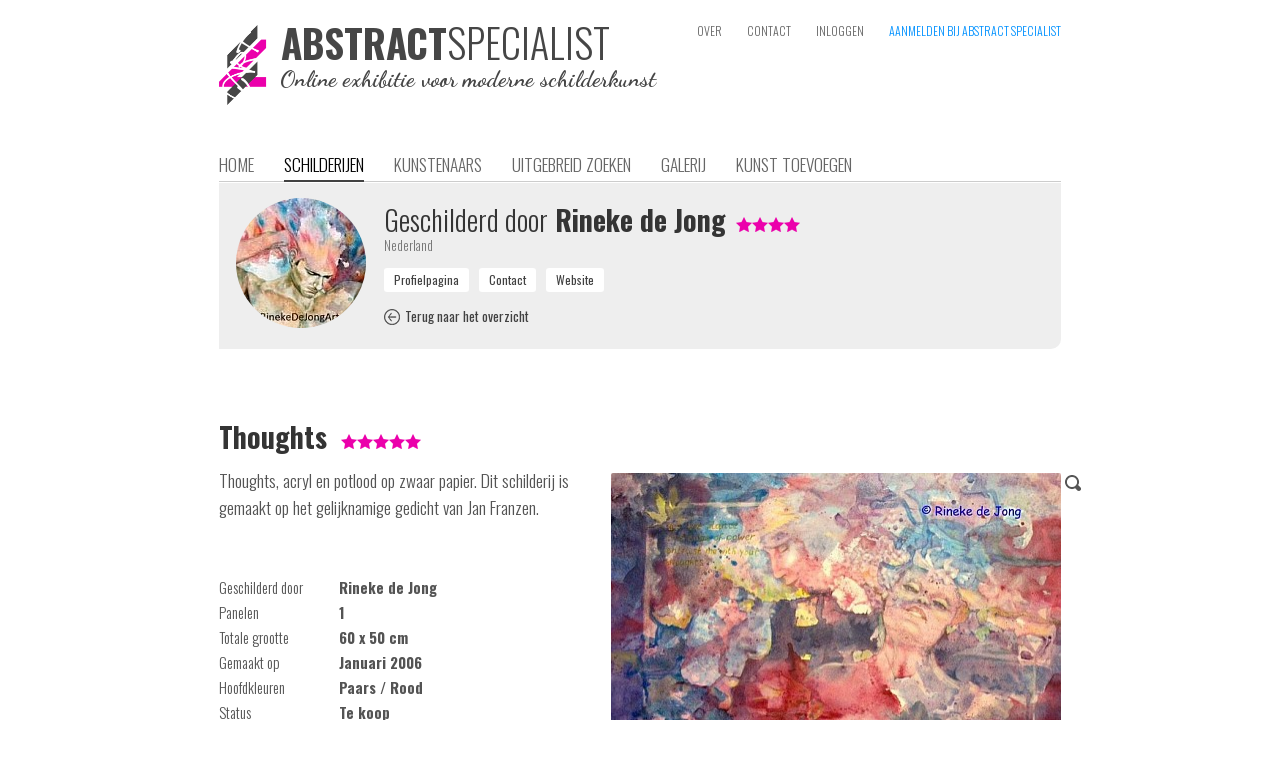

--- FILE ---
content_type: text/html; charset=iso-8859-1
request_url: https://www.abstractspecialist.nl/?art=252
body_size: 4859
content:
<!DOCTYPE HTML>
<html>
<head>
	<meta name='author' content='Rineke de Jong' />
	<title>Thoughts, schilderij van Rineke de Jong</title>
  <meta name='keywords' content="abstract, geabstraheerd, modern, hedendaags, kunst, schilderij, schilderkunst, kunstwerk, kunstenaar, portfolio, zoeken, galerij, verzameling, kopen, canvas, specialist, online, exhibitie">
  <meta name='description' content="Schilderij 60x50cm EUR 650,- Januari 2006 Thoughts, acryl en potlood op zwaar papier. Dit schilderij is gemaakt op het gelijknamige gedicht van Jan Franzen."><meta name='robots' content='INDEX,FOLLOW'><meta name='HandheldFriendly' content='true' />
  <meta name='viewport' content='width=880,user-scalable=yes'><meta http-equiv='last-modified' content='2015-02-03T09:56:02+01:00' /><meta property="og:title" content="Thoughts, schilderij van Rineke de Jong" /><meta property="og:description" content="Schilderij 60x50cm EUR 650,- Januari 2006 Thoughts, acryl en potlood op zwaar papier. Dit schilderij is gemaakt op het gelijknamige gedicht van Jan Franzen." /><meta property="og:image" content="https://www.abstractspecialist.nl/pictures/art/55-cropped-502-thoughts.jpg" /><meta property="og:image:type" content="image/jpg" /><meta property="og:url" content="https://www.abstractspecialist.nl/?art=252" /><meta http-equiv='content-type' content='text/html; charset=iso-8859-1' />
  <meta name='p:domain_verify' content='13837f16945aa17b37c5f65d9bdae545' />
  <meta http-equiv='Cache-control' content='no-cache'>
  <meta http-equiv='pragma' content='no-cache'>
  <meta name='format-detection' content='telephone=no'>
  <meta name='content-language' content='nl'>
  <meta http-equiv='imagetoolbar' content='no'>
  <meta name='theme-color' content='#aaaaaa'>
  <link rel='shortcut icon' href='favicon.png' type='image/png'>
  <link rel='stylesheet' href='https://www.abstractspecialist.nl/includes/website.css?1547070379' type='text/css' media='screen'>
  <link rel='stylesheet' href='https://www.abstractspecialist.nl/includes/style.css?1547070379' type='text/css' media='screen'>
  <link rel='stylesheet' href='https://www.abstractspecialist.nl/includes/prettyphoto/css/prettyPhoto.css' type='text/css' media='screen' charset='utf-8'>
  <link href='https://fonts.googleapis.com/css?family=Oswald:400,300,700|Dancing+Script:700' rel='stylesheet' type='text/css'>
  <script language='javascript' type='text/javascript' src='https://www.abstractspecialist.nl/includes/jquery-1.8.2.min.js'></script>
  <script language='javascript' type='text/javascript' src='includes/jquery-ui/jquery-ui.js?v1.11.4'></script>
  <link rel='stylesheet' href='includes/jquery-ui/themes/ui-lightness/jquery-ui.css' type='text/css' charset='utf-8'>
  <script language='javascript' type='text/javascript' src='https://www.abstractspecialist.nl/includes/prettyphoto/js/jquery.prettyPhoto.js' charset="utf-8"></script>
  <script language='javascript' type='text/javascript' src='https://www.abstractspecialist.nl/includes/javascripts.js?1547070378'></script><script>
        (function(i,s,o,g,r,a,m){i['GoogleAnalyticsObject']=r;i[r]=i[r]||function(){
        (i[r].q=i[r].q||[]).push(arguments)},i[r].l=1*new Date();a=s.createElement(o),
        m=s.getElementsByTagName(o)[0];a.async=1;a.src=g;m.parentNode.insertBefore(a,m)
        })(window,document,'script','//www.google-analytics.com/analytics.js','ga');

        ga('create', 'UA-57271987-2', 'auto', {'siteSpeedSampleRate': 75});
        ga('send', 'pageview');

      </script></head><body><div class='website' id='website'>
  
  <div class='header'><div style='position:absolute;left:0px;top:25px;height:80px;width:440px;cursor:pointer' onclick="window.location='?home'"><img src='https://www.abstractspecialist.nl/images/logo.png' alt="De online exhibitie voor abstracte, geabstraheerde, moderne en hedendaagse schilderkunst" title="De online exhibitie voor abstracte, geabstraheerde, moderne en hedendaagse schilderkunst" height='80px' border='0' alt='AbstractSpecialist | De online exhibitie voor abstracte, geabstraheerde, moderne en hedendaagse schilderkunst' style='position:absolute;left:0px;top:0px'><div style='position:absolute;left:62px;top:-3px'><div class='head'><span style='font-weight:700;color:#464646;font-size:39px;line-height:1em'>ABSTRACT</span><span style='font-weight:300;color:#464646;font-size:40px;line-height:1em'>SPECIALIST</span></div></div><div style="position:absolute;left:61px;top:43px;font-family:'Dancing Script',cursive;font-weight:700;font-size:17pt;line-height:1em;color:#464646">Online exhibitie voor moderne schilderkunst</div></div><div class='topmenu'><a class='topmenulink' href='?about' >OVER</a><a class='topmenulink' href='?contact' >CONTACT</a><a class='topmenulink' href='?login' >INLOGGEN</a><a class='topmenulink' href='?signin' style='color:#0191FF' onMouseover="this.style.color='#eb00ab'" onMouseout="this.style.color='#0191FF'">AANMELDEN BIJ ABSTRACT SPECIALIST</a></div><div class='menu'><a class='menulink' href='?home'>HOME</a><a class='menulink menulink_on' href='?art'>SCHILDERIJEN</a><a class='menulink' href='?artist'>KUNSTENAARS</a><a class='menulink' href='?search'>UITGEBREID ZOEKEN</a><a class='menulink' href='?wall'>GALERIJ</a><a class='menulink' href='?submit'>KUNST TOEVOEGEN</a></div></div><div class='content text'><div class='greybox'><img src='https://www.abstractspecialist.nl/makeimage.php?src=pictures%2Favatars%2F55-934-RinekedeJongARTemail.jpg&width=130&height=130' alt='Rineke de Jong' height='130px' border='0' style='position:absolute;left:17px;top:15px;-webkit-border-radius:65px;border-radius:65px'>
          <div class='text' style='float:left;width:650px;display:inline-block;padding:20px;margin-left:145px'>
            <div class='head'><span style='font-weight:300'>Geschilderd door</span> Rineke de Jong<div style='display:inline-block;margin-left:10px'><img src='images/star_on.png' border='0' align='baseline' style='margin-bottom:-1px'><img src='images/star_on.png' border='0' align='baseline' style='margin-bottom:-1px'><img src='images/star_on.png' border='0' align='baseline' style='margin-bottom:-1px'><img src='images/star_on.png' border='0' align='baseline' style='margin-bottom:-1px'></div></div>
            <div class='info'>Nederland</div>
            <div style='display:block;height:12px;margin:0;padding:0;overflow:hidden'></div>
            <div class='text1'><input type='button' class='inputbutton1light' value='Profielpagina' onClick="window.location='?artist=55'" style='margin-right:10px'><input type='button' class='inputbutton1light' value='Contact' onClick="window.location='?artist=55&contactform&aboutart=252'" style='margin-right:10px'><input type='button' class='inputbutton1light' value='Website' onClick="window.open('http://www.rinekedejong.nl','_blank')" style='margin-right:10px'></div>
            <div style='display:block;height:12px;margin:0;padding:0;overflow:hidden'></div>
            <div class='text1' style='font-size:10pt'><a class='link2' href='?art&sort=random&order=&pn=0' onMouseover="eid('backicon').src='images/back_on.png'" onMouseout="eid('backicon').src='images/back.png'"><img id='backicon' src='images/back.png' border='0' align='baseline' style='margin-bottom:-3px'><img src='images/back_on.png' border='0' width='1px' style='display:none'><span style='font-weight:400;padding-left:5px'>Terug naar het overzicht</span></a></div>
          </div>
          <div style='clear:both'></div></div><div style='display:block;height:70px;margin:0;padding:0;overflow:hidden'></div><div><h1 class='head' style='display:inline-block;margin-right:10px'>Thoughts</h1>
        <div style='display:inline-block;margin-right:10px;white-space:nowrap'><img src='images/star_on.png' border='0' align='baseline' style='margin-bottom:-1px'><img src='images/star_on.png' border='0' align='baseline' style='margin-bottom:-1px'><img src='images/star_on.png' border='0' align='baseline' style='margin-bottom:-1px'><img src='images/star_on.png' border='0' align='baseline' style='margin-bottom:-1px'><img src='images/star_on.png' border='0' align='baseline' style='margin-bottom:-1px'></div></div>
      <div style='display:block;height:12px;margin:0;padding:0;overflow:hidden'></div>
      <a href='https://www.abstractspecialist.nl/pictures/art/55-cropped-502-thoughts.jpg' title='Thoughts geschilderd door Rineke de Jong' rel='prettyPhoto[a]' target='_blank' style='position:relative;right:0;top:0;float:right;margin:6px 0px 15px 30px'><img src='makeimage.php?src=pictures%2Fart%2F55-cropped-502-thoughts.jpg&max=450' alt='Thoughts geschilderd door Rineke de Jong' width='450px' height='344px' border='0' style='background-image:url(loadimage.gif);background-repeat:no-repeat;background-position:center center;border-radius:2px;-webkit-border-radius:2px'><img src='images/search.png' border='0' title='Inzoomen' style='position:absolute;right:-20px;top:2px'></a>
      
      <p class='text'>Thoughts, acryl en potlood op zwaar papier. Dit schilderij is gemaakt op het gelijknamige gedicht van Jan Franzen.</p>
      <br>  
      <br>
      <div class='text1'>
        <div style='width:120px;display:inline-block;vertical-align:top'>Geschilderd door</div><div style='display:inline-block;vertical-align:top'><b>Rineke de Jong</b></div><br>
        <div style='width:120px;display:inline-block;vertical-align:top'>Panelen</div><div style='display:inline-block;vertical-align:top'><b>1</b></div><br>
        <div style='width:120px;display:inline-block;vertical-align:top'>Totale grootte</div><div style='display:inline-block;vertical-align:top'><b>60 x 50 cm</b></div><br>
        <div style='width:120px;display:inline-block;vertical-align:top'>Gemaakt op</div><div style='display:inline-block;vertical-align:top'><b>Januari 2006</b></div><br><div style='width:120px;display:inline-block;vertical-align:top'>Hoofdkleuren</div><div style='display:inline-block;vertical-align:top'><b>Paars / Rood</b></div><br><div style='width:120px;display:inline-block;vertical-align:top'>Status</div><div style='display:inline-block;vertical-align:top'><b>Te koop</b></div><br></div>
      <br>
      <br>
      <div style='width:120px;display:inline-block;float:left'><div class='inputbutton' style='display:inline-block;float:left;padding-left:25px;padding-right:25px' onClick="window.open('http://www.rinekedejong.nl','_blank')">KOPEN</div></div><div class='subhead' style='display:inline;float:left;margin-top:6px;line-height:16pt'>&euro; 650,-</div><br>
      <br clear='both'><br><br><br>
      <div class='text' style='border-bottom:solid 1px #dddddd;text-align:right'>Deel deze pagina op &nbsp; <div style='display:inline-block;position:relative;left:0;top:0;width:164px;height:20px;overflow:hidden'><a href='https://www.facebook.com/sharer/sharer.php?u=https%3A%2F%2Fwww.abstractspecialist.nl%2F%3Fart%3D252' target='_blank' style='margin-right:4px'><div style='position:absolute;left:0;top:0;display:inline-block;width:20px;height:20px;background-image:url(http://www.abstractspecialist.nl/images/socialmediaicons.png);background-position:0px -1580px;overflow:hidden'></div></a><a href='https://plus.google.com/share?url=https%3A%2F%2Fwww.abstractspecialist.nl%2F%3Fart%3D252' target='_blank' style='margin-right:4px'><div style='position:absolute;left:24px;top:0;display:inline-block;width:20px;height:20px;background-image:url(http://www.abstractspecialist.nl/images/socialmediaicons.png);background-position:0px -2220px;overflow:hidden'></div></a><a href='http://www.pinterest.com/pin/create/button/?url=https%3A%2F%2Fwww.abstractspecialist.nl%2F%3Fart%3D252&media=https%3A%2F%2Fwww.abstractspecialist.nl%2Fpictures%2Fart%2F55-cropped-502-thoughts.jpg&description=Thoughts%2C+schilderij+van+Rineke+de+Jong+%7C+Abstract+%7C+Modern+%7C+Kunst' target='_blank' style='margin-right:4px'><div style='position:absolute;left:48px;top:0;display:inline-block;width:20px;height:20px;background-image:url(http://www.abstractspecialist.nl/images/socialmediaicons.png);background-position:0px -3880px;overflow:hidden'></div></a><a href='https://share.flipboard.com/bookmarklet/popout?v=2&url=https%3A%2F%2Fwww.abstractspecialist.nl%2F%3Fart%3D252' target='_blank' style='margin-right:4px'><div style='position:absolute;left:72px;top:0;display:inline-block;width:20px;height:20px;background-image:url(http://www.abstractspecialist.nl/images/socialmediaicons.png);background-position:0px -1860px;overflow:hidden'></div></a><a href='https://twitter.com/intent/tweet?text=Thoughts%2C+schilderij+van+Rineke+de+Jong&url=https%3A%2F%2Fwww.abstractspecialist.nl%2F%3Fart%3D252' target='_blank' style='margin-right:4px'><div style='position:absolute;left:96px;top:0;display:inline-block;width:20px;height:20px;background-image:url(http://www.abstractspecialist.nl/images/socialmediaicons.png);background-position:0px -5260px;overflow:hidden'></div></a><a href='https://www.blogger.com/blog-this.g?u=https%3A%2F%2Fwww.abstractspecialist.nl%2F%3Fart%3D252&n=Thoughts%2C+schilderij+van+Rineke+de+Jong&t=Schilderij+60x50cm+EUR+650%2C-+Januari+2006+Thoughts%2C+acryl+en+potlood+op+zwaar+papier.+Dit+schilderij+is+gemaakt+op+het+gelijknamige+gedicht+van+Jan+Franzen.' target='_blank' style='margin-right:4px'><div style='position:absolute;left:120px;top:0;display:inline-block;width:20px;height:20px;background-image:url(http://www.abstractspecialist.nl/images/socialmediaicons.png);background-position:0px -520px;overflow:hidden'></div></a><a href='mailto:?subject=Thoughts%2C%20schilderij%20van%20Rineke%20de%20Jong%20op%20AbstractSpecialist.nl&body=Thoughts%2C%20schilderij%20van%20Rineke%20de%20Jong%0D%0A%0D%0ASchilderij%2060x50cm%20EUR%20650%2C-%20Januari%202006%20Thoughts%2C%20acryl%20en%20potlood%20op%20zwaar%20papier.%20Dit%20schilderij%20is%20gemaakt%20op%20het%20gelijknamige%20gedicht%20van%20Jan%20Franzen.%0D%0A%0D%0Ahttps%3A%2F%2Fwww.abstractspecialist.nl%2F%3Fart%3D252%0D%0A%0D%0AAbstractSpecialist.nl' style='margin-right:4px'><div style='position:absolute;left:144px;top:0;display:inline-block;width:20px;height:20px;background-image:url(http://www.abstractspecialist.nl/images/socialmediaicons.png);background-position:0px -1440px;overflow:hidden'></div></a></div><br></div><br clear='both'><br><br>
        <div class='head'>Kunst impressie</div>
        <div class='text'>Een globale impressie van het schilderij "Thoughts" 60x50cm.</div>
        <br>
        <div style='display:block;height:0px;margin:0;padding:0;overflow:hidden'></div>
        <div style='position:relative;left:0;top:0;width:842px;height:612px;background-image:url(images/living-room.jpg);background-position:top center;background-repeat:no-repeat'>
          <a href='https://www.abstractspecialist.nl/pictures/art/55-cropped-502-thoughts.jpg' title='Thoughts geschilderd door Rineke de Jong' rel='prettyPhoto[b]' target='_blank'><img src='makeimage.php?src=pictures%2Fart%2F55-cropped-502-thoughts.jpg&width=131' width='131px' border='0' style='position:absolute;left:356px;bottom:346px;border-radius:2px;-webkit-border-radius:2px;-webkit-box-shadow:3px 3px 3px 0 #828282;box-shadow: 3px 3px 3px 0 #828282'></a>
          <img src='images/living-room-flower.png' border='0' style='position:absolute;left:7px;bottom:255px'>
          <img src='images/living-room-lamp.png' border='0' style='position:absolute;right:27px;bottom:264px'>
        </div><br><br><br><br>
        <div class='head'><div class='text1' style='float:right;margin-top:10px'><a class='link2' href='?artist=55' onMouseover="eid('profileicon').src='images/profile_on.png'" onMouseout="eid('profileicon').src='images/profile.png'"><img id='profileicon' src='images/profile.png' border='0' align='baseline' style='margin-bottom:-1px'><img src='images/profile_on.png' border='0' width='1px' style='display:none'><span style='font-weight:400;padding-left:5px'>Profiel bekijken</span></a></div><span style='font-weight:300'>Andere schilderijen van</span> Rineke de Jong</div>
        <br>
        <div style='vertical-align:top'><a href='?artist=55&art=340'><div class='info' style='position:relative;left:0;top:0;width:154px;vertical-align:top;display:inline-block;margin-right:18px'><img src='makeimage.php?src=pictures%2Fart%2F55-cropped-395-model12006.jpg&width=154&height=154' border='0' width='154px' height='154px' style='background-image:url(loadimage.gif);background-repeat:no-repeat;background-position:center center;border-radius:2px;-webkit-border-radius:2px'><br><b>Model 1</b><br>44 x 63 cm</div></a><a href='?artist=55&art=258'><div class='info' style='position:relative;left:0;top:0;width:154px;vertical-align:top;display:inline-block;margin-right:18px'><img src='makeimage.php?src=pictures%2Fart%2F55-cropped-563-miniatuur1.jpg&width=154&height=154' border='0' width='154px' height='154px' style='background-image:url(loadimage.gif);background-repeat:no-repeat;background-position:center center;border-radius:2px;-webkit-border-radius:2px'><br><b>Clown</b><br>20 x 20 cm</div></a><a href='?artist=55&art=226'><div class='info' style='position:relative;left:0;top:0;width:154px;vertical-align:top;display:inline-block;margin-right:18px'><img src='makeimage.php?src=pictures%2Fart%2F55-cropped-926-wegdromen2Crdj.jpg&width=154&height=154' border='0' width='154px' height='154px' style='background-image:url(loadimage.gif);background-repeat:no-repeat;background-position:center center;border-radius:2px;-webkit-border-radius:2px'><br><b>Wegdromen</b><br>42 x 57 cm</div></a><a href='?artist=55&art=256'><div class='info' style='position:relative;left:0;top:0;width:154px;vertical-align:top;display:inline-block;margin-right:18px'><img src='makeimage.php?src=pictures%2Fart%2F55-cropped-858-mb1.jpg&width=154&height=154' border='0' width='154px' height='154px' style='background-image:url(loadimage.gif);background-repeat:no-repeat;background-position:center center;border-radius:2px;-webkit-border-radius:2px'><br><b>Kus</b><br>20 x 20 cm</div></a><a href='?artist=55&art=242'><div class='info' style='position:relative;left:0;top:0;width:154px;vertical-align:top;display:inline-block'><img src='makeimage.php?src=pictures%2Fart%2F55-cropped-804-nacht14rdj.JPG&width=154&height=154' border='0' width='154px' height='154px' style='background-image:url(loadimage.gif);background-repeat:no-repeat;background-position:center center;border-radius:2px;-webkit-border-radius:2px'><br><b>Rond de Nacht</b><br>100 x 120 cm</div></a><br><br><a href='?artist=55&art=248'><div class='info' style='position:relative;left:0;top:0;width:154px;vertical-align:top;display:inline-block;margin-right:18px'><img src='makeimage.php?src=pictures%2Fart%2F55-cropped-125-HEPHAISTOSwebrdj.jpg&width=154&height=154' border='0' width='154px' height='154px' style='background-image:url(loadimage.gif);background-repeat:no-repeat;background-position:center center;border-radius:2px;-webkit-border-radius:2px'><br><b>Hephaistios</b><br>70 x 105 cm</div></a><a href='?artist=55&art=342'><div class='info' style='position:relative;left:0;top:0;width:154px;vertical-align:top;display:inline-block;margin-right:18px'><img src='makeimage.php?src=pictures%2Fart%2F55-cropped-163-model22006rdj.jpg&width=154&height=154' border='0' width='154px' height='154px' style='background-image:url(loadimage.gif);background-repeat:no-repeat;background-position:center center;border-radius:2px;-webkit-border-radius:2px'><br><b>Model 2</b><br>44 x 63 cm</div></a><a href='?artist=55&art=249'><div class='info' style='position:relative;left:0;top:0;width:154px;vertical-align:top;display:inline-block;margin-right:18px'><img src='makeimage.php?src=pictures%2Fart%2F55-cropped-842-icarusscancrdj.jpg&width=154&height=154' border='0' width='154px' height='154px' style='background-image:url(loadimage.gif);background-repeat:no-repeat;background-position:center center;border-radius:2px;-webkit-border-radius:2px'><br><b>Icarus</b><br>80 x 105 cm</div></a><a href='?artist=55&art=244'><div class='info' style='position:relative;left:0;top:0;width:154px;vertical-align:top;display:inline-block;margin-right:18px'><img src='makeimage.php?src=pictures%2Fart%2F55-cropped-745-Dag14rdj.JPG&width=154&height=154' border='0' width='154px' height='154px' style='background-image:url(loadimage.gif);background-repeat:no-repeat;background-position:center center;border-radius:2px;-webkit-border-radius:2px'><br><b>Rond de Dag</b><br>100 x 120 cm</div></a><a href='?artist=55&art=250'><div class='info' style='position:relative;left:0;top:0;width:154px;vertical-align:top;display:inline-block'><img src='makeimage.php?src=pictures%2Fart%2F55-cropped-830-dongiovannirdj.jpg&width=154&height=154' border='0' width='154px' height='154px' style='background-image:url(loadimage.gif);background-repeat:no-repeat;background-position:center center;border-radius:2px;-webkit-border-radius:2px'><br><b>Don Giovanni&#039;s Dream</b><br>60 x 50 cm</div></a></div>
        <div style='clear:both'><br><br><br><br><br><br></div>
  </div>
  <div class='footer'>
    <div class='footercontent'><div style='float:right'><a class='topmenulink' title='Nederlands' href='https://www.abstractspecialist.nl/?art=252' style='color:#000000;cursor:default'>NL</a><span class='topmenulink' style='margin-left:0px;color:#777777'> / </span><a class='topmenulink' title='English' href='https://www.abstractspecialist.com/?art=252' style='margin-left:0px'>EN</a></div><span style='font-weight:700'><span style='color:#E900AE'>AbstractSpecialist.nl</span> &nbsp; &nbsp; De online exhibitie voor abstracte, geabstraheerde, moderne en hedendaagse schilderkunst &nbsp; &nbsp; <span style='font-weight:400'>&copy; Copyright 2015-2026</span></span><br>
        <div style='display:block;height:12px;margin:0;padding:0;overflow:hidden'></div>
        <a class='footerlink' href='https://www.abstractspecialist.nl/?about' style='margin-right:12px'><img src='favicon.png' height='32px' border='0' align='baseline' style='margin-left:-6px;margin-bottom:-12px;margin-right:2px'>Over</a>
        <a class='footerlink' href='https://www.abstractspecialist.nl/?contact' style='margin-right:12px'>Contact</a>
        <a class='footerlink' href='https://www.pinterest.com/abstractspecial/schilderijen/' target='_blank' style='margin-right:12px;font-weight:400'><img src='images/pinterest_mini.jpg' border='0' align='baseline' style='margin-bottom:-2px;margin-right:3px'>Pinterest</a>
        <a class='footerlink' href='https://www.facebook.com/AbstractSpecialist' target='_blank' style='margin-right:12px;font-weight:400'><img src='images/facebook_mini.jpg' border='0' align='baseline' style='margin-bottom:-2px;margin-right:3px'>Facebook</a>
        <a class='footerlink' href='https://www.instagram.com/abstractspecialist/' target='_blank' style='margin-right:12px;font-weight:400'><img src='images/instagram_mini.jpg' border='0' align='baseline' style='margin-bottom:-2px;margin-right:3px'>Instagram</a>
        <a class='footerlink' href='https://www.abstractspecialist.nl/?conditions' style='margin-right:12px'>Algemene voorwaarden</a>
        <a class='footerlink' href='https://www.abstractspecialist.nl/?privacystatement' style='margin-right:12px'>Privacy verklaring</a><a class='footerlink' href='https://www.abstractspecialist.nl/?newsletter' style='margin-right:12px'>Nieuwsbrief</a><a class='footerlink' href='https://www.abstractspecialist.nl/?signin' style='margin-right:12px'>Aanmelden</a><a class='footerlink' href='https://www.abstractspecialist.nl/?login' style='margin-right:12px'>Inloggen</a><a class='footerlink' href='https://www.romilanict.nl' target='_blank' style='float:right;margin-top:6px;color:#aaaaaa' onMouseover="this.style.color='#EB00AB'" onMouseout="this.style.color='#aaaaaa'">Romilan ICT</a><div style='display:block;height:42px;margin:0;padding:0;overflow:hidden'></div></div>
  </div>
</div><script type="text/javascript" charset="utf-8">
  $(document).ready(function() {
    $("a[rel^='prettyPhoto']").prettyPhoto({
      allow_resize: true,
      deeplinking: false,
			theme: 'light_square',
      show_title: false,
			overlay_gallery: false,
			social_tools: false,
      opacity: 0.95
		});
  });
</script></body>
</html>

--- FILE ---
content_type: text/plain
request_url: https://www.google-analytics.com/j/collect?v=1&_v=j102&a=157681925&t=pageview&_s=1&dl=https%3A%2F%2Fwww.abstractspecialist.nl%2F%3Fart%3D252&ul=en-us%40posix&dt=Thoughts%2C%20schilderij%20van%20Rineke%20de%20Jong&sr=1280x720&vp=1280x720&_u=IEBAAEABAAAAACAAI~&jid=30748541&gjid=1697707482&cid=863753855.1769908712&tid=UA-57271987-2&_gid=944915942.1769908712&_r=1&_slc=1&z=2074851864
body_size: -453
content:
2,cG-SLZNBFX9Z5